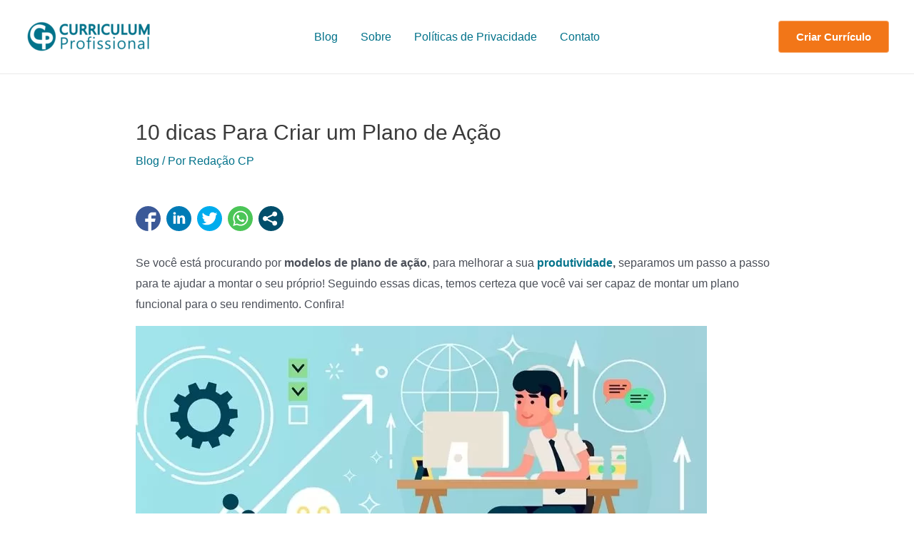

--- FILE ---
content_type: text/html; charset=utf-8
request_url: https://www.google.com/recaptcha/api2/aframe
body_size: 135
content:
<!DOCTYPE HTML><html><head><meta http-equiv="content-type" content="text/html; charset=UTF-8"></head><body><script nonce="YRff8aPWQzNsbsOW_aA5sw">/** Anti-fraud and anti-abuse applications only. See google.com/recaptcha */ try{var clients={'sodar':'https://pagead2.googlesyndication.com/pagead/sodar?'};window.addEventListener("message",function(a){try{if(a.source===window.parent){var b=JSON.parse(a.data);var c=clients[b['id']];if(c){var d=document.createElement('img');d.src=c+b['params']+'&rc='+(localStorage.getItem("rc::a")?sessionStorage.getItem("rc::b"):"");window.document.body.appendChild(d);sessionStorage.setItem("rc::e",parseInt(sessionStorage.getItem("rc::e")||0)+1);localStorage.setItem("rc::h",'1768885089773');}}}catch(b){}});window.parent.postMessage("_grecaptcha_ready", "*");}catch(b){}</script></body></html>